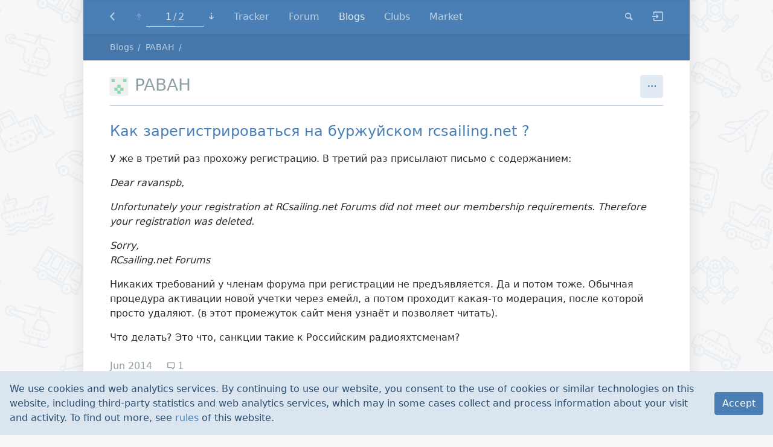

--- FILE ---
content_type: text/html; charset=UTF-8
request_url: https://rcopen.com/blogs/68166
body_size: 11532
content:
<!DOCTYPE html><html class="no-js" itemscope itemtype="http://schema.org/WebPage"><head><meta charset="UTF-8"><meta name="viewport" content="width=device-width, initial-scale=1.0"><title>Blogs - PABAH</title><meta name="title" content="Blogs - PABAH"><link rel="next" href="https://rcopen.com/blogs?from=18174&amp;next="><meta property="og:title" content="Blogs - PABAH"><meta name="twitter:card" content="summary"><meta name="twitter:title" content="Blogs - PABAH"><link rel="stylesheet" href="/assets/bundle-frontend-6ecd3a7bf530ca0b6c1a79417f2e7f8a.css"><link rel="apple-touch-icon" sizes="180x180" href="/apple-touch-icon.png?v=A0RR7gMem5">
<link rel="icon" type="image/png" href="/favicon-32x32.png?v=A0RR7gMem5" sizes="32x32">
<link rel="icon" type="image/png" href="/favicon-16x16.png?v=A0RR7gMem5" sizes="16x16">
<link rel="manifest" href="/manifest.json?v=A0RR7gMem5">
<link rel="mask-icon" href="/safari-pinned-tab.svg?v=A0RR7gMem5" color="#5bbad5">
<link rel="shortcut icon" href="/favicon.ico?v=A0RR7gMem5">
<meta name="apple-mobile-web-app-title" content="RC open">
<meta name="application-name" content="RC open">
<meta name="msapplication-TileColor" content="#b91d47">
<meta name="msapplication-TileImage" content="/mstile-144x144.png?v=A0RR7gMem5">
<meta name="theme-color" content="#ffffff">
<meta property="og:image" content="/snippet.jpg">
<!-- Google Tag Manager -->
<script>(function(w,d,s,l,i){w[l]=w[l]||[];w[l].push({'gtm.start':
new Date().getTime(),event:'gtm.js'});var f=d.getElementsByTagName(s)[0],
j=d.createElement(s),dl=l!='dataLayer'?'&l='+l:'';j.async=true;j.src=
'https://www.googletagmanager.com/gtm.js?id='+i+dl;f.parentNode.insertBefore(j,f);
})(window,document,'script','dataLayer','GTM-5G6TM2D');</script>
<script type="text/javascript">/*eslint-disable no-alert, object-shorthand*/

(function (window) {
  'use strict';

  // Needed because we can't enable only `global` in browserify. Used by Faye.
  window.global = window.global || window;

  //////////////////////////////////////////////////////////////////////////////
  // features testing & setup no-cookies/no-js styles
  //

  function testCookies() {
    if (navigator.cookieEnabled) return true; // Quick test

    document.cookie = 'cookietest=1';
    var ret = document.cookie.indexOf('cookietest=') !== -1;
    document.cookie = 'cookietest=1; expires=Thu, 01-Jan-1970 00:00:01 GMT';
    return ret;
  }

  var docElement = document.documentElement,
      className = docElement.className;

  className = className.replace('no-js', '');
  className += ' js';
  className += testCookies() ? '' : ' no-cookies';
  className = className
                .replace(/^\s+/, '')
                .replace(/\s+$/, '')
                .replace(/\s+/g, ' ');

  docElement.className = className;

  //////////////////////////////////////////////////////////////////////////////

  var NodecaLoader = window.NodecaLoader = { booted: false };
  var alert = window.alert;
  var prelude = 
// modules are defined as an array
// [ module function, map of requireuires ]
//
// map of requireuires is short require name -> numeric require
//
// anything defined in a previous bundle is accessed via the
// orig method which is the requireuire for previous bundles

(function() {

function outer(modules, cache, entry) {
    // Save the require from previous bundle to this closure if any
    var previousRequire = typeof require == "function" && require;

    function newRequire(name, jumped){
        if(!cache[name]) {
            if(!modules[name]) {
                // if we cannot find the module within our internal map or
                // cache jump to the current global require ie. the last bundle
                // that was added to the page.
                var currentRequire = typeof require == "function" && require;
                if (!jumped && currentRequire) return currentRequire(name, true);

                // If there are other bundles on this page the require from the
                // previous one is saved to 'previousRequire'. Repeat this as
                // many times as there are bundles until the module is found or
                // we exhaust the require chain.
                if (previousRequire) return previousRequire(name, true);
                var err = new Error('Cannot find module \'' + name + '\'');
                err.code = 'MODULE_NOT_FOUND';
                throw err;
            }
            var m = cache[name] = {exports:{}};
            modules[name][0].call(m.exports, function(x){
                var id = modules[name][1][x];
                return newRequire(id ? id : x);
            },m,m.exports,outer,modules,cache,entry);
        }
        return cache[name].exports;
    }
    for(var i=0;i<entry.length;i++) newRequire(entry[i]);

    // Override the current require with this new one
    return newRequire;
}

return outer;

})()
;
  var require = prelude({}, {}, []);


  NodecaLoader.wrap = function (modules, cache, entry) {
    require = prelude(modules, cache, entry);
  };


  function uniq(array) { return array.filter((x, i, a) => a.indexOf(x) === i); }

  // Cached non-operable function.
  function noop() {}

  function get_script(source) {
    return new Promise(function (resolve) {
      var script = document.createElement('script');

      script.onload = script.onreadystatechange = function (_, isAbort) {
        if (isAbort || !script.readyState || /loaded|complete/.test(script.readyState)) {
          script.onload = script.onreadystatechange = null;
          /* eslint-disable no-undefined */
          script = undefined;
          if (!isAbort) setTimeout(resolve, 0);
        }
      };

      script.src = source;
      document.getElementsByTagName('head')[0].appendChild(script);
    });
  }

  function get_style(source) {
    var link = document.createElement('link');
    link.href = source;
    link.type = 'text/css';
    link.rel = 'stylesheet';
    link.media = 'screen,print';
    document.getElementsByTagName('head')[0].appendChild(link);
  }

  // Mapping of package names to package metadata for all available packages at
  // the currect locale. The metadata is an object consists of three keys:
  //
  //   `js`            - URL to bundle, containing this package's JS
  //   `css`           - URL to bundle, containing this package's CSS
  //   `packagesQueue` - sorted list of dependencies, including this
  //                     package (just list of package names)
  //
  // This variable is initialized by `loadAssets.init()`.
  var assets;


  // Track loaded URLs of bundles (as keys, values are just `true`)
  var loaded_urls = {};

  // Track loaded packages, true/false
  var loaded_packages = {};

  // Initialization functions for those packages
  var loaded_packages_init_fn = {};


  // Sandbox object passed as an argument to each module.
  // It should be filled in `NodecaLoader.package_load`.
  var N = { loader: NodecaLoader };

  // For easy debugging only.
  NodecaLoader.N = N;

  // Returns route match data for the given method (e.g. GET) on the given URL
  // or null if none is found. Requires N to be initialized.
  function findRoute(url, method) {
    var matchArray = N.router.matchAll(url),
        match,
        index,
        length;

    for (index = 0, length = matchArray.length; index < length; index += 1) {
      match = matchArray[index];

      if (match.meta.methods[method]) return match;
    }

    // Not found.
    return null;
  }

  // Storage of registered client modules.
  // Keys are API paths like 'app.method.submethod'
  var clientModules = {};

  function registerClientModule(apiPath, func) {
    if (clientModules[apiPath] && clientModules[apiPath].initialized) return;

    var module = clientModules[apiPath] = {
      initialized: true,
      func: func,
      internal: { exports: {}, apiPath: apiPath }
    };

    /*eslint-disable no-use-before-define*/
    initSingleClientModule(module);
  }

  // Initialize client module. Used once per module.
  function initSingleClientModule(module) {
    function resolveI18nPath(path) {
      if (path.charAt(0) === '@') return path.slice(1);
      return module.internal.apiPath + '.' + path;
    }

    // Local `t` (translate) function for use only within this module.
    // It allows to use phrase strings relative to the module's API path.
    function translationHelper(phrase, params) {
      return N.runtime.t(resolveI18nPath(phrase), params);
    }

    translationHelper.exists = function translationExistsHelper(phrase) {
      return N.runtime.t.exists(resolveI18nPath(phrase));
    };

    // Execute the module's `func` function. It will populate the exports. Require
    // function passed through `NodecaLoader.wrap()`.
    module.func.call(
      window, // this object
      N,
      module.internal.exports,
      module.internal,
      translationHelper
    );
  }

  // Really needed export.
  NodecaLoader.registerClientModule = registerClientModule;

  // Load a package with all of its associated assets and dependencies.
  // `preload` parameter is an optional array of URLs which are needed to load
  // before the given package.
  function loadAssets(pkgNames, preload) {
    var resources = [];
    var scheduled = {};
    var loadQueue = [];

    pkgNames = Array.isArray(pkgNames) ? pkgNames : [ pkgNames ];

    if (!pkgNames.length) {
      return Promise.resolve();
    }

    for (var i = 0; i < pkgNames.length; i++) {
      if (!assets[pkgNames[i]]) {
        return Promise.reject(new Error('Unknown package (' + pkgNames[i] + ')'));
      }

      loadQueue = loadQueue.concat(assets[pkgNames[i]].packagesQueue.slice(0).reverse());
    }

    uniq(loadQueue).forEach(function (dependency) {
      var alreadyLoaded, pkgDist = assets[dependency];

      if (pkgDist.css.length) {
        alreadyLoaded = pkgDist.css.reduce(function (acc, css) {
          return acc || loaded_urls[css] || scheduled[css];
        }, false);

        if (!alreadyLoaded) {
          resources.unshift(pkgDist.css[0]);
          scheduled[pkgDist.css[0]] = true;
        }
      }

      if (pkgDist.js.length) {
        alreadyLoaded = pkgDist.js.reduce(function (acc, js) {
          return acc || loaded_urls[js] || scheduled[js];
        }, false);

        if (!alreadyLoaded) {
          resources.unshift(pkgDist.js[0]);
          scheduled[pkgDist.js[0]] = true;
        }
      }
    });

    // Copy the preload array to allow pushing without side-effects.
    if (preload) {
      resources = preload.concat(resources);
    }

    // Inject CSS
    resources.forEach(function (file) {
      if (/[.]css$/.test(file)) { get_style(file); }
    });

    // Inject JS
    var wait_js = [];
    resources.forEach(function (file) {
      if (/[.]js$/.test(file)) { wait_js.push(get_script(file)); }
    });

    return Promise.all(wait_js)
      .then(function () {
        resources.forEach(function (url) { loaded_urls[url] = true; });

        [ ...loadQueue ].reverse().forEach(function (pkg) {
          if (loaded_packages[pkg]) return;
          if (loaded_packages_init_fn[pkg]) loaded_packages_init_fn[pkg].call({}, N, require);
          loaded_packages[pkg] = true;
        });

        if (!N.wire) { throw new Error('Asset load error: "N.Wire" unavailable.'); }

        // make sure DOM is loaded
        return new Promise(function (resolve) {
          if (document.readyState !== 'loading') {
            resolve();
            return;
          }

          function onload() {
            document.removeEventListener('DOMContentLoaded', onload);
            resolve();
          }

          document.addEventListener('DOMContentLoaded', onload);
        });
      })
      .then(function () {
        return N.wire.emit('init:assets', {}).catch(function (err) {
          throw new Error('Asset load error: "init:assets" failed. ' + (err.message || err));
        });
      });
  }


  // Loads all necessary shims and libraries and assets for given package.
  loadAssets.init = function init(assetsMap, pkgName, shims) {
    shims = shims || [];

    // Set internal assets map.
    assets = assetsMap;

    // Init can be called only once.
    loadAssets.init = noop;

    // Mark all stylesheets of the given package as loaded, since they are
    // included to head of the page.
    assets[pkgName].packagesQueue.forEach(function (dependency) {
      assets[dependency].css.forEach(function (file) { loaded_urls[file] = true; });
    });

    loadAssets(pkgName, shims).then(function () {
      if (!N.wire) {
        throw new Error('Assets init error. Refresh page & try again. ' +
                        'If problem still exists - contact administrator.');
      }

      // First try to match full URL, if not matched - try without anchor.
      var baseUrl = location.protocol + '//' + location.host + location.pathname + location.search,
          route   = findRoute(baseUrl + location.hash, 'get') ||
                    findRoute(baseUrl, 'get');

      if (!route) {
        throw new Error('Init error: failed to detect internal identifier (route) of ' +
                        'this page. Refresh page & try again. If problem still exists ' +
                        '- contact administrator.');
      }

      var page_env = {
        url:        location.href,
        anchor:     location.hash,
        apiPath:    route.meta.methods.get,
        params:     route.params,
        state:      window.history.state,
        first_load: true
      };

      var preload = [];

      Promise.resolve()
      .then(function () { return N.wire.emit('navigate.preload:' + route.meta.methods.get, preload); })
      .then(function () { return loadAssets(preload); })
      .then(function () { return N.wire.emit('navigate.done', page_env); })
      .then(function () { return N.wire.emit('navigate.done:' + route.meta.methods.get, page_env); })
      .then(function () { NodecaLoader.booted = true; })
      .catch(function (err) {
        /*eslint-disable no-console*/
        try { console.error(err); } catch (__) {}
        alert('Init error: ' + err);
      });
    })
    .catch(function (err) {
      alert(err.message || err);
    });
  };

  // Helper for dynamic components load.
  NodecaLoader.loadAssets = loadAssets;

  // Package wrapper
  NodecaLoader.package_load = function package_load(name, fn) {
    loaded_packages_init_fn[name] = fn;
  };

})(window);


var shims = [];

NodecaLoader.loadAssets.init(
  {"admin":{"packagesQueue":["lib","l10n","lib-admin","vendor.pikaday","vendor.knockout","vendor.typeahead","admin"],"css":["/assets/bundle-backend-47e774ea8ec2fb246ae7603b4e1bf78d.css"],"js":["/assets/bundle-backend.en-US-a5801991b9863297358c83265fe6b9b4.js"]},"common":{"packagesQueue":["lib","lib-frontend","l10n","common"],"css":["/assets/bundle-frontend-6ecd3a7bf530ca0b6c1a79417f2e7f8a.css"],"js":["/assets/bundle-frontend.en-US-748d4e2c3b7af164e40b46329bbd670a.js"]},"lib":{"packagesQueue":["lib"],"css":[],"js":["/assets/bundle-lib.en-US-23d1d64ef71e003d8c8394bfb7013abc.js"]},"vendor.diff":{"packagesQueue":["vendor.diff"],"css":["/assets/bundle-vendor.diff-e77724bbcf63e405b1d341c6281ebed0.css"],"js":["/assets/bundle-vendor.diff.en-US-1305b7fcbe11f798d0bf93de6b8b7f65.js"]},"vendor.knockout":{"packagesQueue":["vendor.knockout"],"css":[],"js":["/assets/bundle-vendor.knockout.en-US-ed9f23268bc9b7a32d550f28d069d288.js"]},"vendor.leaflet":{"packagesQueue":["vendor.leaflet"],"css":["/assets/bundle-vendor.leaflet-1ff8a3af2654644bde12c0be0273b854.css"],"js":["/assets/bundle-vendor.leaflet.en-US-ed9f23268bc9b7a32d550f28d069d288.js"]},"vendor.pikaday":{"packagesQueue":["vendor.pikaday"],"css":["/assets/bundle-vendor.pikaday-623f42ea71721ab35564d0ac99e67b7f.css"],"js":["/assets/bundle-vendor.pikaday.en-US-ed9f23268bc9b7a32d550f28d069d288.js"]},"vendor.image-blob-reduce":{"packagesQueue":["vendor.image-blob-reduce"],"css":[],"js":["/assets/bundle-vendor.image-blob-reduce.en-US-ed9f23268bc9b7a32d550f28d069d288.js"]},"vendor.typeahead":{"packagesQueue":["vendor.typeahead"],"css":["/assets/bundle-vendor.typeahead-31ee205ac6dda59d186c677e7a687304.css"],"js":["/assets/bundle-vendor.typeahead.en-US-cfd1da9c7b52e371f3b6b65d86dc1a6b.js"]},"lib-admin":{"packagesQueue":["lib-admin"],"css":["/assets/bundle-backend-47e774ea8ec2fb246ae7603b4e1bf78d.css"],"js":["/assets/bundle-backend.en-US-a5801991b9863297358c83265fe6b9b4.js"]},"lib-frontend":{"packagesQueue":["lib-frontend"],"css":["/assets/bundle-frontend-6ecd3a7bf530ca0b6c1a79417f2e7f8a.css"],"js":["/assets/bundle-frontend.en-US-748d4e2c3b7af164e40b46329bbd670a.js"]},"l10n":{"packagesQueue":["l10n"],"css":["/assets/bundle-frontend-6ecd3a7bf530ca0b6c1a79417f2e7f8a.css","/assets/bundle-backend-47e774ea8ec2fb246ae7603b4e1bf78d.css"],"js":["/assets/bundle-frontend.en-US-748d4e2c3b7af164e40b46329bbd670a.js","/assets/bundle-backend.en-US-a5801991b9863297358c83265fe6b9b4.js"]},"mdedit":{"packagesQueue":["mdedit"],"css":["/assets/bundle-mdedit-e463660c6dd1d75151102a3331a38f63.css"],"js":["/assets/bundle-mdedit.en-US-269d1b03f2c08ab0573b4312d9ff6b17.js"]},"users":{"packagesQueue":["lib","lib-frontend","l10n","common","users"],"css":["/assets/bundle-frontend-6ecd3a7bf530ca0b6c1a79417f2e7f8a.css"],"js":["/assets/bundle-frontend.en-US-748d4e2c3b7af164e40b46329bbd670a.js"]},"forum":{"packagesQueue":["lib","lib-frontend","l10n","common","forum"],"css":["/assets/bundle-frontend-6ecd3a7bf530ca0b6c1a79417f2e7f8a.css"],"js":["/assets/bundle-frontend.en-US-748d4e2c3b7af164e40b46329bbd670a.js"]},"nntp":{"packagesQueue":["nntp"],"css":["/assets/bundle-frontend-6ecd3a7bf530ca0b6c1a79417f2e7f8a.css"],"js":["/assets/bundle-frontend.en-US-748d4e2c3b7af164e40b46329bbd670a.js"]},"search":{"packagesQueue":["lib","lib-frontend","l10n","common","search"],"css":["/assets/bundle-frontend-6ecd3a7bf530ca0b6c1a79417f2e7f8a.css"],"js":["/assets/bundle-frontend.en-US-748d4e2c3b7af164e40b46329bbd670a.js"]},"blogs":{"packagesQueue":["lib","lib-frontend","l10n","common","blogs"],"css":["/assets/bundle-frontend-6ecd3a7bf530ca0b6c1a79417f2e7f8a.css"],"js":["/assets/bundle-frontend.en-US-748d4e2c3b7af164e40b46329bbd670a.js"]},"clubs":{"packagesQueue":["lib","lib-frontend","l10n","common","clubs"],"css":["/assets/bundle-frontend-6ecd3a7bf530ca0b6c1a79417f2e7f8a.css"],"js":["/assets/bundle-frontend.en-US-748d4e2c3b7af164e40b46329bbd670a.js"]},"market":{"packagesQueue":["lib","lib-frontend","l10n","common","market"],"css":["/assets/bundle-frontend-6ecd3a7bf530ca0b6c1a79417f2e7f8a.css"],"js":["/assets/bundle-frontend.en-US-748d4e2c3b7af164e40b46329bbd670a.js"]},"rco-nodeca":{"packagesQueue":["lib","lib-frontend","l10n","common","rco-nodeca"],"css":["/assets/bundle-frontend-6ecd3a7bf530ca0b6c1a79417f2e7f8a.css"],"js":["/assets/bundle-frontend.en-US-748d4e2c3b7af164e40b46329bbd670a.js"]}},
  'blogs',
  shims
);
</script></head><body><!-- Google Tag Manager (noscript) -->
<noscript><iframe src="https://www.googletagmanager.com/ns.html?id=GTM-5G6TM2D"
height="0" width="0" style="display:none;visibility:hidden"></iframe></noscript>
<div class="notifications-container"><div class="layout__container container-fluid"><div style="position:relative"><div class="notifications"></div></div></div></div><article class="blogs-sole" id="content" data-keymap="{&quot;home&quot;:&quot;blogs.sole:nav_to_start&quot;,&quot;end&quot;:&quot;blogs.sole:nav_to_end&quot;}" data-last-entry-hid="18174"><nav class="navbar-primary navbar navbar-dark bg-primary fixed-top navbar-expand-md"><div class="navbar-inner layout__container container-fluid"><div class="navbar-nav navbar__m-hide-on-search"><a class="navbar__level-up nav-link icon icon-level-up" href="https://rcopen.com/blogs"></a></div><ul class="navbar-nav page-progress" data-current="1" data-total="2"><li class="nav-item page-progress__item"><a class="nav-link page-progress__button-first icon icon-to-top" href="https://rcopen.com/blogs/68166" data-on-click="common.blocks.navbar.blocks.page_progress:nav_to_top"></a></li><li class="nav-item page-progress__item dropdown"><span class="navbar-text page-progress__info"><div class="page-progress__label"><span class="page-progress__label-current">1</span><span class="page-progress__label-total">2</span></div><div class="page-progress__bar"><div class="page-progress__bar-fill" style="width: 50.00%"></div></div></span></li><li class="nav-item page-progress__item"><a class="nav-link page-progress__button-last icon icon-to-bottom" href="https://rcopen.com/blogs/68166?from=18174" data-on-click="common.blocks.navbar.blocks.page_progress:nav_to_bottom"></a></li></ul><div class="navbar__right-burger"><button class="navbar-toggler navbar-toggler-right icon icon-menu" type="button" data-on-click="common.blocks.navbar:toggle_menu"></button></div><div class="navbar-collapse collapse"><ul class="navbar-nav navbar__m-hide-on-search"><li class="nav-item" data-api-path="users.tracker" data-autoselect="0"><a class="nav-link" href="https://rcopen.com/tracker">Tracker</a></li><li class="nav-item" data-api-path="forum.index" data-autoselect="1"><a class="nav-link" href="https://rcopen.com/">Forum</a></li><li class="nav-item" data-api-path="blogs.index" data-autoselect="1"><a class="nav-link" href="https://rcopen.com/blogs">Blogs</a></li><li class="nav-item" data-api-path="clubs.index" data-autoselect="1"><a class="nav-link" href="https://rcopen.com/clubs">Clubs</a></li><li class="nav-item" data-api-path="market.index.buy" data-autoselect="1"><a class="nav-link" href="https://rcopen.com/market">Market</a></li></ul><div class="navbar__right navbar-nav"><div class="nav-item nav-search nav-search__m-wide" data-method="search.general" data-params="{&quot;type&quot;:&quot;blog_entries&quot;}"><a class="nav-link nav-search__btn icon icon-search" href="https://rcopen.com/search?type=blog_entries" title="Search" data-on-click="common.blocks.navbar.search:show"></a><form class="nav-search__form" data-on-submit="common.blocks.navbar.search:submit"><div class="input-group"><span class="input-group-btn"><button class="btn nav-search__go icon icon-search" title="Go!" type="submit"></button></span><input class="form-control nav-search__input" placeholder="Search" name="query"><span class="input-group-btn"><button class="btn nav-search__select dropdown-toggle" id="rnds0" aria-haspopup="true" aria-expanded="false" data-bs-toggle="dropdown">everywhere</button><div class="dropdown-menu dropdown-menu-end" aria-labelledby="rnds0"><div class="dropdown-header">Where to search:</div><button class="dropdown-item" data-method="search.general" data-params="{&quot;type&quot;:&quot;blog_entries&quot;}" data-on-click="common.blocks.navbar.search:change_area">everywhere</button><button class="dropdown-item" data-method="search.blogs_sole" data-params="{&quot;hid&quot;:&quot;68166&quot;}" data-on-click="common.blocks.navbar.search:change_area">in this blog</button></div></span><span class="input-group-btn"><button class="btn nav-search__close icon icon-x" data-on-click="common.blocks.navbar.search:hide"></button></span></div></form></div><div class="nav-item nav-search nav-search__m-narrow"><a class="nav-link dropdown-toggle" href="https://rcopen.com/search?type=blog_entries" id="rnds1" aria-haspopup="true" aria-expanded="false" data-bs-toggle="dropdown">Search</a><div class="dropdown-menu dropdown-menu-end" aria-labelledby="rnds1"><div class="dropdown-header">Where to search:</div><a class="dropdown-item" href="https://rcopen.com/search?type=blog_entries">everywhere</a><a class="dropdown-item" href="https://rcopen.com/search_blogs_sole?hid=68166">in this blog</a></div></div><div class="nav-item navbar-auth__guest-login" data-api-path="users.auth.login"><a class="nav-link icon icon-login navbar-guest" href="https://rcopen.com/auth/login" title="Login / Register"></a></div></div></div></div></nav><nav class="navbar-alt navbar navbar-dark bg-primary fixed-top navbar-expand-md"><div class="navbar-inner layout__container container-fluid"><div class="navbar-nav"><a class="navbar__level-up nav-link icon icon-level-up" href="https://rcopen.com/blogs"></a></div><ul class="navbar-nav page-progress" data-current="1" data-total="2"><li class="nav-item page-progress__item"><a class="nav-link page-progress__button-first icon icon-to-top" href="https://rcopen.com/blogs/68166" data-on-click="common.blocks.navbar.blocks.page_progress:nav_to_top"></a></li><li class="nav-item page-progress__item dropdown"><span class="navbar-text page-progress__info"><div class="page-progress__label"><span class="page-progress__label-current">1</span><span class="page-progress__label-total">2</span></div><div class="page-progress__bar"><div class="page-progress__bar-fill" style="width: 50.00%"></div></div></span></li><li class="nav-item page-progress__item"><a class="nav-link page-progress__button-last icon icon-to-bottom" href="https://rcopen.com/blogs/68166?from=18174" data-on-click="common.blocks.navbar.blocks.page_progress:nav_to_bottom"></a></li></ul><div class="navbar-text navbar__title d-none d-sm-block d-md-none"><a class="blogs-sole-title-user" href="https://rcopen.com/member68166"><img class="blogs-sole-title-user__avatar _identicon" alt="PABAH" src="[data-uri]" data-user-id="4c25c7dc3df955007775f3a0" data-avatar-size="sm">PABAH</a></div><div class="navbar__right-burger"><div class="page-actions__dropdown"><button class="btn btn-secondary btn-square icon icon-dropdown dropdown-toggle" type="button" id="rnds2" aria-haspopup="true" aria-expanded="false" data-bs-toggle="dropdown"></button><div class="dropdown-menu dropdown-menu-end" aria-labelledby="rnds2"><a class="dropdown-item" href="https://rcopen.com/search_blogs_sole?hid=68166">Search in blog</a></div></div><button class="navbar-toggler navbar-toggler-right icon icon-menu" type="button" data-on-click="common.blocks.navbar:toggle_menu"></button></div><div class="navbar-collapse collapse"><div class="navbar__hover-swap-container"><div class="navbar__hover-hide navbar-text navbar__title"><a class="blogs-sole-title-user" href="https://rcopen.com/member68166"><img class="blogs-sole-title-user__avatar _identicon" alt="PABAH" src="[data-uri]" data-user-id="4c25c7dc3df955007775f3a0" data-avatar-size="sm">PABAH</a></div><ul class="navbar__hover-show navbar-nav"><li class="nav-item" data-api-path="users.tracker" data-autoselect="0"><a class="nav-link" href="https://rcopen.com/tracker">Tracker</a></li><li class="nav-item" data-api-path="forum.index" data-autoselect="1"><a class="nav-link" href="https://rcopen.com/">Forum</a></li><li class="nav-item" data-api-path="blogs.index" data-autoselect="1"><a class="nav-link" href="https://rcopen.com/blogs">Blogs</a></li><li class="nav-item" data-api-path="clubs.index" data-autoselect="1"><a class="nav-link" href="https://rcopen.com/clubs">Clubs</a></li><li class="nav-item" data-api-path="market.index.buy" data-autoselect="1"><a class="nav-link" href="https://rcopen.com/market">Market</a></li></ul></div><div class="navbar__right navbar-nav"><div class="page-actions__dropdown"><button class="btn btn-secondary btn-square icon icon-dropdown dropdown-toggle" type="button" id="rnds3" aria-haspopup="true" aria-expanded="false" data-bs-toggle="dropdown"></button><div class="dropdown-menu dropdown-menu-end" aria-labelledby="rnds3"><a class="dropdown-item" href="https://rcopen.com/search_blogs_sole?hid=68166">Search in blog</a></div></div><div class="nav-item navbar-auth__guest-login" data-api-path="users.auth.login"><a class="nav-link icon icon-login navbar-guest" href="https://rcopen.com/auth/login" title="Login / Register"></a></div></div></div></div></nav><nav class="breadcrumbs-container"><div class="layout__container container-fluid"><div class="breadcrumbs" itemprop="breadcrumb" itemscope itemtype="http://schema.org/Breadcrumb"><span class="breadcrumbs__item"><a class="breadcrumbs__link" href="https://rcopen.com/blogs">Blogs</a></span><span class="breadcrumbs__item"><a class="breadcrumbs__link" href="https://rcopen.com/blogs/68166">PABAH</a></span></div></div></nav><div class="layout__container container-fluid"><header class="page-head blogs-sole__head"><a class="blogs-sole__avatar" href="https://rcopen.com/member68166"><img class="blogs-sole__userpic _identicon" alt="PABAH" src="[data-uri]" data-user-id="4c25c7dc3df955007775f3a0" data-avatar-size="md"></a><div class="blogs-sole__head-content"><h1 class="page-head__title"><a class="blogs-sole__author-link" href="https://rcopen.com/member68166">PABAH</a></h1><div class="blogs-sole__meta"></div></div><div class="page-actions"><div class="page-actions__dropdown"><button class="btn btn-secondary btn-square icon icon-dropdown dropdown-toggle" type="button" id="rnds4" aria-haspopup="true" aria-expanded="false" data-bs-toggle="dropdown"></button><div class="dropdown-menu dropdown-menu-end" aria-labelledby="rnds4"><a class="dropdown-item" href="https://rcopen.com/search_blogs_sole?hid=68166">Search in blog</a></div></div></div></header><div class="blogs-sole__loading-prev nojs-hide d-none"><span class="icon icon-loading-placeholder"></span></div><div class="blogs-sole__entry-list _affix"><div class="blog-entry" id="entry19030" data-user-hid="68166" data-entry-hid="19030" data-entry-id="53a9b20e997073007710fd90"><header class="blog-entry__head"><div class="blog-entry__title"><a class="blog-entry__link" href="https://rcopen.com/blogs/68166/19030">Как зарегистрироваться на буржуйском rcsailing.net ?</a></div></header><div class="blog-entry__content"><div class="blog-entry__message markup"><p>У же в третий раз прохожу регистрацию. В третий раз присылают письмо с содержанием:</p>
<p><em data-nd-pair-src="_">Dear ravanspb,</em></p>
<p><em data-nd-pair-src="_">Unfortunately your registration at RCsailing.net Forums did not meet our membership requirements. Therefore your registration was deleted.</em></p>
<p><em data-nd-pair-src="_">Sorry,<br>
RCsailing.net Forums</em></p>
<p>Никаких требований у членам форума при регистрации не предъявляется. Да и потом тоже. Обычная процедура активации новой учетки через емейл, а потом проходит какая-то модерация, после которой просто удаляют. (в этот промежуток сайт меня узнаёт и позволяет читать).</p>
<p>Что делать? Это что, санкции такие к Российским радиояхтсменам?</p>
</div></div><footer class="blog-entry__controls"><div class="blog-entry__read-more"><a href="https://rcopen.com/blogs/68166/19030" data-on-click="blogs.blocks.entry_list_sole:entry_read_more" data-entry-id="53a9b20e997073007710fd90">Read more</a></div><ul class="blog-entry__controls-blk"><li class="blog-entry__control-item blog-entry__ts"><time datetime="2014-06-24T17:14:54Z" data-format="relative" title="24 June 2014, 17:14">Jun 2014</time></li><li class="blog-entry__control-item"><a class="btn blog-entry__action blog-entry__comments" href="https://rcopen.com/blogs/68166/19030#comments"><span class="icon icon-comment icon-space-after" title="Comments">1</span></a></li></ul></footer><div class="blogs-tag-list">Tags:<ul class="blogs-tag-list__list"><li class="blogs-tag-list__item"><a class="blogs-tag-list__link" href="https://rcopen.com/blogs/68166?tag=rcsailing%20%D0%BF%D1%80%D0%BE%D0%B1%D0%BB%D0%B5%D0%BC%D0%B0">rcsailing проблема</a></li></ul></div></div><div class="blog-entry blog-entry__m-can-read-more" id="entry18174" data-user-hid="68166" data-entry-hid="18174" data-entry-id="52d3904f997073007710e3ae"><header class="blog-entry__head"><div class="blog-entry__title"><a class="blog-entry__link" href="https://rcopen.com/blogs/68166/18174">Сборка Weasel от kompmen</a></div></header><div class="blog-entry__content"><div class="blog-entry__message markup"><p>Привет слоперам!</p>
<p>Писать много нет смысла.<a href="https://cloud.mail.ru/public/7e14ef3aee35/Weasel%20%28Kompmen%29/" class="link link-ext" data-nd-link-orig="https://cloud.mail.ru/public/7e14ef3aee35/Weasel%20%28Kompmen%29/" target="_blank" rel="nofollow noopener">Здесь </a> фотографии (будут пополняться по мере появления) по  процессу сборки Weasel от Анатолия (kompmen)<br>
Посмотрел на <a href="https://rcopen.com/forum/f37/topic83600/361" class="link link-int" data-nd-link-orig="https://rcopen.com/forum/f37/topic83600/361">его вариант</a>, и немного решил изменить компоновку.</p>
<p>сервы чуть-чуть отодвинул от передней кромки.<br>
приёмник на сколько возможно утопил в крыло.<br>
далее<br>
Фюз склеил ПУРом а приклеил его на UHU Por<br>
На тот же ПУР вклеил киль.<br>
Для того, чтобы вырезать нишу в сплошном EPP сделал сбоку вспомогательный надрез.</p>
</div></div><footer class="blog-entry__controls"><div class="blog-entry__read-more"><a href="https://rcopen.com/blogs/68166/18174" data-on-click="blogs.blocks.entry_list_sole:entry_read_more" data-entry-id="52d3904f997073007710e3ae">Read more</a></div><ul class="blog-entry__controls-blk"><li class="blog-entry__control-item blog-entry__ts"><time datetime="2014-01-13T07:05:51Z" data-format="relative" title="13 January 2014, 07:05">Jan 2014</time></li><li class="blog-entry__control-item"><a class="btn blog-entry__action blog-entry__comments" href="https://rcopen.com/blogs/68166/18174#comments"><span class="icon icon-comment icon-space-after" title="Comments">5</span></a></li></ul></footer><div class="blogs-tag-list">Tags:<ul class="blogs-tag-list__list"><li class="blogs-tag-list__item"><a class="blogs-tag-list__link" href="https://rcopen.com/blogs/68166?tag=slope%20soarer">slope soarer</a></li><li class="blogs-tag-list__item"><a class="blogs-tag-list__link" href="https://rcopen.com/blogs/68166?tag=weasel">weasel</a></li></ul></div></div></div><div class="blogs-sole__loading-next nojs-hide d-none"><span class="icon icon-loading-placeholder"></span></div><nav class="pager js-hide"><a class="btn btn-secondary" href="https://rcopen.com/blogs?from=18174&amp;next=">Older</a></nav></div></article><footer class="layout__container container-fluid page-footer"><ul class="page-footer-nav"><li class="page-footer-nav__item"><a class="page-footer-nav__item-link" href="https://rcopen.com/rules">Rules</a></li><li class="page-footer-nav__item"><a class="page-footer-nav__item-link" href="https://rcopen.com/contacts">Contacts</a></li><li class="page-footer-nav__item dropup"><a class="page-footer-nav__item-link dropdown-toggle" href="#" id="rnds5" aria-haspopup="true" aria-expanded="false" data-bs-toggle="dropdown">Language</a><div class="dropdown-menu dropdown-menu-start" aria-labelledby="rnds5"><button class="dropdown-item" data-on-click="common.set_language" data-locale="en-US">English</button><button class="dropdown-item" data-on-click="common.set_language" data-locale="ru-RU">Русский</button></div></li></ul><div class="nojs-alert js-hide"><div class="alert alert-danger">This site will not work without javascript!</div></div><div class="nocookies-alert"><div class="alert alert-danger">This site will not work if cookies are completely disabled.</div></div><div class="site-offline-msg text-center"><div class="alert alert-danger">Site is offline</div></div><div class="debug"><div class="layout__container container-fluid"><div class="debug-timeline" id="debug_timeline"></div></div></div></footer><div id="runtime" style="display: none">{&quot;assets_hash&quot;:&quot;a8b26fa7f6e768b07a72c8c9aadb9422&quot;,&quot;page_data&quot;:{&quot;users&quot;:{&quot;4c25c7dc3df955007775f3a0&quot;:{&quot;_id&quot;:&quot;4c25c7dc3df955007775f3a0&quot;,&quot;hid&quot;:68166,&quot;name&quot;:&quot;PABAH&quot;,&quot;nick&quot;:&quot;PABAH&quot;,&quot;avatar_id&quot;:null,&quot;css&quot;:&quot;&quot;}},&quot;settings&quot;:{&quot;blogs_can_create&quot;:false,&quot;blogs_show_ignored&quot;:false,&quot;blogs_mod_can_delete&quot;:false,&quot;blogs_mod_can_hard_delete&quot;:false,&quot;blogs_mod_can_see_hard_deleted&quot;:false,&quot;blogs_mod_can_add_infractions&quot;:false,&quot;can_see_hellbanned&quot;:false,&quot;can_see_ip&quot;:false,&quot;can_report_abuse&quot;:false,&quot;can_see_deleted_users&quot;:false},&quot;user_id&quot;:&quot;4c25c7dc3df955007775f3a0&quot;,&quot;user_hid&quot;:68166,&quot;current_tag&quot;:&quot;&quot;,&quot;subscription&quot;:null,&quot;pagination&quot;:{&quot;total&quot;:2,&quot;per_page&quot;:25,&quot;chunk_offset&quot;:0}},&quot;locale&quot;:&quot;en-US&quot;,&quot;user_id&quot;:&quot;000000000000000000000000&quot;,&quot;user_hid&quot;:0,&quot;user_name&quot;:&quot;&quot;,&quot;user_nick&quot;:&quot;&quot;,&quot;user_avatar&quot;:null,&quot;is_member&quot;:false,&quot;settings&quot;:{&quot;can_access_acp&quot;:false,&quot;can_use_dialogs&quot;:false,&quot;hide_heavy_content&quot;:false},&quot;unread_dialogs&quot;:false,&quot;footer&quot;:{&quot;rules&quot;:{&quot;to&quot;:&quot;common.rules&quot;},&quot;contacts&quot;:{&quot;to&quot;:&quot;rco-nodeca.contacts&quot;}},&quot;navbar&quot;:{&quot;tracker&quot;:{&quot;to&quot;:&quot;users.tracker&quot;,&quot;autoselect&quot;:false,&quot;priority&quot;:10},&quot;forum&quot;:{&quot;to&quot;:&quot;forum.index&quot;},&quot;blogs&quot;:{&quot;to&quot;:&quot;blogs.index&quot;},&quot;clubs&quot;:{&quot;to&quot;:&quot;clubs.index&quot;},&quot;market&quot;:{&quot;to&quot;:&quot;market.index.buy&quot;}},&quot;recaptcha&quot;:{&quot;public_key&quot;:&quot;6LcyTs0dAAAAADW_1wxPfl0IHuXxBG7vMSSX26Z4&quot;},&quot;layout&quot;:&quot;common.layout&quot;}</div></body></html>